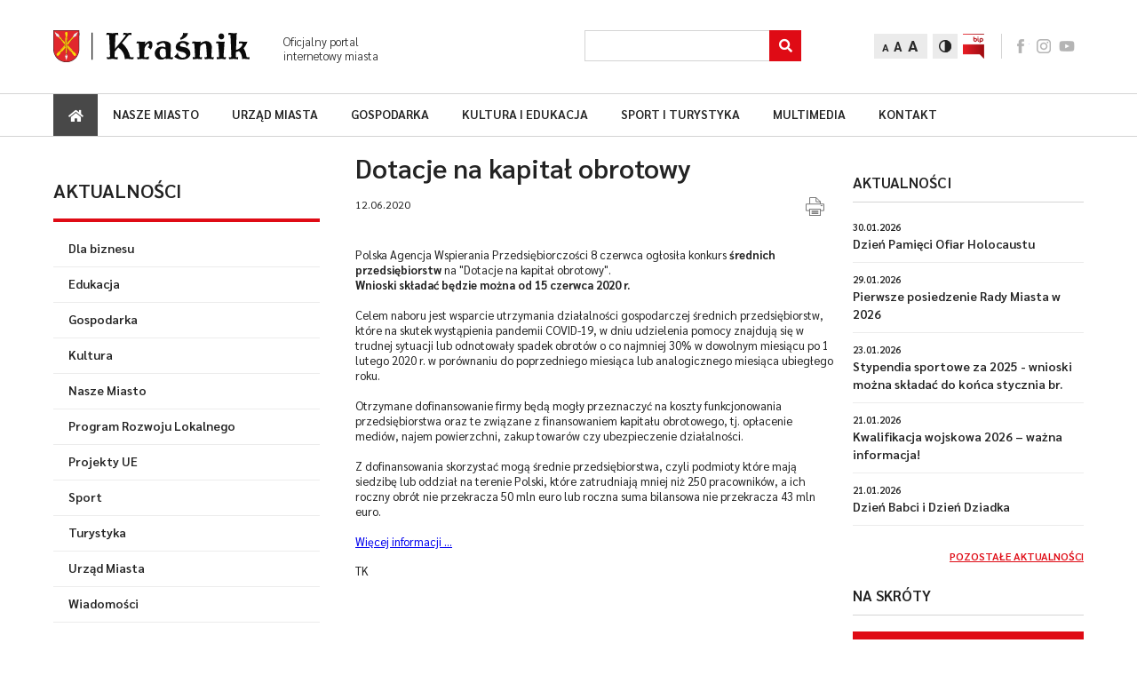

--- FILE ---
content_type: text/html; charset=UTF-8
request_url: https://www.krasnik.eu/aktualnosci/dotacje-na-kapital-obrotowy
body_size: 7720
content:
<!DOCTYPE html><html lang="pl"><head><title>Dotacje na kapitał obrotowy - Kraśnik.eu - Oficjalny portal miasta Kraśnik</title><meta http-equiv="X-UA-Compatible" content="IE=edge"><meta http-equiv="Content-Type" content="text/html; charset=utf-8"/><meta name="Description" content="Polska Agencja Wspierania Przedsiębiorczości 8 czerwca ogłosiła konkurs średnich przedsiębiorstw na &quot;Dotacje na kapitał obrotowy&quot;. Wnioski składać będzie..."/><meta name="Keywords" content="Dotacje, kapitał, obrotowy, Polska, Agencja, Wspierania, Przedsiębiorczości, czerwca, ogłosiła, konkurs"/><meta name="viewport" content="width=device-width, initial-scale=1.0"/><meta property="og:type" content="website"><meta property="og:image" content="https://www.krasnik.eu/upload/news/news-image-5ee34a84c7581_d.jpeg" /><meta property="og:image:width" content="540" /><meta property="og:image:height" content="300" /><meta property="og:title" content="Dotacje na kapitał obrotowy - Kraśnik.eu - Oficjalny portal miasta Kraśnik"/><meta property="og:description" content="Polska Agencja Wspierania Przedsiębiorczości 8 czerwca ogłosiła konkurs średnich przedsiębiorstw na &quot;Dotacje na kapitał obrotowy&quot;. Wnioski składać będzie..." /><meta property="og:url" content="https://www.krasnik.eu/aktualnosci/dotacje-na-kapital-obrotowy" /><link href="/bundles/lscore/front/css/style.css?v34" rel="stylesheet" type="text/css" media="all"/><link href="/bundles/lscore/front/css/editor.css?v34" rel="stylesheet" type="text/css" media="all"/><link href="/bundles/lscore/front/css/lightbox.min.css?v34" rel="stylesheet" type="text/css" media="all"/><link rel="icon" type="image/x-icon" href="/bundles/lscore/front/images/favicon.png?v34"/><link rel="canonical" href="https://www.krasnik.eu/aktualnosci/dotacje-na-kapital-obrotowy"><link rel="alternate" type="application/rss+xml" title="RSS Feed" href="https://www.krasnik.eu/rss" /></head><body><div id="page-wrapper"><header id="header"><div class="top"><div class="container"><div class="left"><a class="logo" href="/"><img src="/bundles/lscore/front/images/logo.svg?v34" alt="Kraśnik.eu - Oficjalny portal miasta Kraśnik"></a><div class="slogan">Oficjalny portal
internetowy miasta</div></div><div class="right"><div class="search"><form id="search-form" action="/szukaj" method="post"><label class="label_search" for="input_search">Search</label><input aria-label="Szukaj" id="input_search" name="input_search" class="input" type="text" required><div class="submit-group" title="Szukaj"><button aria-label="Szukaj" role="button" title="Szukaj" class="submit" type="submit"></button><i class="fas fa-search"></i></div></form></div><div class="font-change"><button aria-label="Zmień rozmiar tekstu" class="item small current">A</button><button aria-label="Zmień rozmiar tekstu" class="item medium">A</button><button aria-label="Zmień rozmiar tekstu" class="item big">A</button></div><button aria-label="Zmień kontrast" class="contrast" data-url="/toggle-contrast-version"><img src="/bundles/lscore/front/images/icon-contrast.png?v34" alt="contrast"></button><a href="https://umkrasnik.e-biuletyn.pl" class="bip" target="_blank" title="Biuletyn Informacji Publicznej"><img src="/bundles/lscore/front/images/icon-bip.png?v34" alt="BIP"></a><div class="socials"><a class="icon facebook" href="https://www.facebook.com/people/Miasto-Kra%C5%9Bnik/61577198590114/?_rdr" target="_blank">facebook</a><a class="icon instagram" href="https://www.instagram.com/miasto_krasnik/" target="_blank">instagram</a><a class="icon youtube" href="https://youtube.com/@miastokrasnik6107?feature=shared" target="_blank">youtube</a></div><div class="mobile-menu-btn"></div></div></div></div><div class="bottom"><div class="container"><nav class="navbar"><a href="/" class="home" aria-label="Strong główna"><i class="fas fa-home"></i><span>Strona główna</span></a><ul     class="nav navbar-nav"><li     class="has-submenu first"><a href="/nasze-miasto"    >
                    Nasze miasto
                            <button aria-label="Rozwiń podmenu" class="caret"><i class="fas fa-chevron-right"></i></button></a><ul     class="dropdown-menu"><li     class="has-submenu first"><a href="/nasze-miasto/miasto-krasnik"    >
                    O mieście
                    </a></li><li     class="has-submenu"><a href="/nasze-miasto/konsultacje-spoleczne"    >
                    Konsultacje społeczne
                    </a></li><li     class="has-submenu"><a href="/nasze-miasto/miejski-osrodek-pomocy-spolecznej"    >
                    Sprawy społeczne
                    </a></li><li     class="has-submenu"><a href="/nasze-miasto/gminny-program-rewitalizacji-miasta-krasnik-na-lata-2023-2030"    >
                    Rewitalizacja miasta
                    </a></li><li     class="has-submenu"><a href="/nasze-miasto/strategia-krasnik-2030"    >
                    Strategia Rozwoju Miasta
                    </a></li><li     class="has-submenu"><a href="/nasze-miasto/strategia-zintegrowanych-inwestycji-terytorialnych-miejskiego-obszaru-funkcjonalnego-krasnika"    >
                    Strategia ZIT MOF Kraśnika
                    </a></li><li     class="has-submenu"><a href="/nasze-miasto/krasnicki-klaster-energii"    >
                    Kraśnicki Klaster Energii
                    </a></li><li     class="has-submenu"><a href="/nasze-miasto/strategia-rozwoju-ponadlokalnego-razem-dla-rozwoju"    >
                    Strategia Rozwoju Ponadlokalnego
                    </a></li><li     class="has-submenu"><a href="/nasze-miasto/szwajcarsko-polski-program-wspolpracy"    >
                    Szwajcarsko-Polski Program Współpracy
                    </a></li><li    ><a href="/nasze-miasto/komunikacja-miejska"    >
                    Komunikacja miejska
                    </a></li><li    ><a href="/nasze-miasto/mapa-miasta"    >
                    Plan miasta
                    </a></li><li    ><a href="/nasze-miasto/zycie-krasnika"    >
                    Życie Kraśnika
                    </a></li><li    ><a href="/nasze-miasto/krasnicka-karta-mieszkanca"    >
                    Kraśnicka Karta Mieszkańca
                    </a></li><li     class="last"><a href="https://www.krasnik.eu/ua-1"    >
                    Kraśnik pomaga Ukrainie
                    </a></li></ul></li><li     class="has-submenu"><a href="/urzad-miasta"    >
                    Urząd miasta
                            <button aria-label="Rozwiń podmenu" class="caret"><i class="fas fa-chevron-right"></i></button></a><ul     class="dropdown-menu"><li     class="first"><a href="/informacja-dla-nieslyszacych"    >
                    Informacja dla niesłyszących
                    </a></li><li    ><a href="/urzad-miasta/aktualnosci/kategorie/urzad-miasta"    >
                    Aktualności
                    </a></li><li    ><a href="/urzad-miasta/rozlicz-pit"    >
                    Rozlicz PIT
                    </a></li><li    ><a href="/numery-kont-bankowych"    >
                    Numery kont bankowych
                    </a></li><li    ><a href="/ochrona-danych"    >
                    OCHRONA DANYCH
                    </a></li><li     class="has-submenu"><a href="/przejrzysty-urzad"    >
                    Przejrzysty Urząd
                    </a></li><li     class="has-submenu"><a href="/urzad-miasta/budzet-obywatelski"    >
                    Budżet Obywatelski
                    </a></li><li     class="has-submenu"><a href="/urzad-miasta/raport-o-stanie-miasta-krasnik"    >
                    Raport o stanie Miasta Kraśnik
                    </a></li><li     class="has-submenu"><a href="/urzad-miasta/o-urzedzie"    >
                    O Urzędzie
                    </a></li><li     class="has-submenu"><a href="/urzad-miasta/zadania-rady-miasta"    >
                    Rada Miasta
                    </a></li><li     class="has-submenu"><a href="/urzad-miasta/sesje-rady-miasta"    >
                    Sesje Rady Miasta
                    </a></li><li     class="has-submenu"><a href="/urzad-miasta/komisje-rady-miasta"    >
                    Komisje stałe
                    </a></li><li    ><a href="https://umkrasnik.e-biuletyn.pl/index.php?id=68"    >
                    Jak załatwić sprawę?
                    </a></li><li    ><a href="https://umkrasnik.e-biuletyn.pl"    >
                    Biuletyn Informacji Publicznej
                    </a></li><li    ><a href="https://epuap.gov.pl/wps/portal/strefa-klienta"    >
                    Elektroniczna skrzynka podawcza
                    </a></li><li    ><a href="/wybory"    >
                    Wybory
                    </a></li><li     class="has-submenu last"><a href="/urzad-miasta/wideo"    >
                    Multimedia
                    </a></li></ul></li><li     class="has-submenu"><a href="/gospodarka"    >
                    Gospodarka
                            <button aria-label="Rozwiń podmenu" class="caret"><i class="fas fa-chevron-right"></i></button></a><ul     class="dropdown-menu"><li     class="first"><a href="/gospodarka/aktualnosci/kategorie/gospodarka"    >
                    Aktualności
                    </a></li><li    ><a href="/wykazy-drog-zima-2023-2024-2"    >
                    Wykaz dróg - zima 2023/2024
                    </a></li><li     class="has-submenu"><a href="/gospodarka/inwestycje-i-projekty"    >
                    Inwestycje i projekty
                    </a></li><li    ><a href="/dla-biznesu"    >
                    Dla biznesu
                    </a></li><li     class="has-submenu"><a href="/strategia-rozwoju-elektromobilnosci"    >
                    Strategia Rozwoju Elektromobilności
                    </a></li><li     class="has-submenu"><a href="/program-rozwoju-lokalnego"    >
                    Program Rozwoju Lokalnego
                    </a></li><li     class="has-submenu"><a href="/gospodarka/miejscowy-plan-zagospodarowania-przestrzennego-miasta-krasnik"    >
                    Planowanie przestrzenne
                    </a></li><li    ><a href="/gospodarka/partycypacja-w-planowaniu-przestrzennym-ii-edycja"    >
                    Partycypacja w planowaniu przestrzennym - II edycja
                    </a></li><li    ><a href="/gospodarka/program-czyste-powietrze"    >
                    Program &quot;Czyste powietrze&quot;
                    </a></li><li     class="has-submenu"><a href="/gospodarka/referat-gospodarki-komunalnej"    >
                    Gospodarka odpadami
                    </a></li><li     class="has-submenu"><a href="/gospodarka/referat-ochrony-srodowiska"    >
                    Ochrona środowiska
                    </a></li><li    ><a href="http://kigkrasnik.org.pl/"    >
                    Kraśnicka Izba Gospodarcza
                    </a></li><li     class="has-submenu"><a href="/gospodarka/solary-fotowoltaika"    >
                    Solary/Fotowoltaika
                    </a></li><li     class="last"><a href="https://www.gov.pl/web/rozwoj-technologia/efektywnosci-energetycznej-budynkow"    >
                    Poprawa efektywności energetycznej budynków - działania edukacyjno-informacyjne
                    </a></li></ul></li><li     class="has-submenu"><a href="/kultura-i-edukacja"    >
                    Kultura i edukacja
                            <button aria-label="Rozwiń podmenu" class="caret"><i class="fas fa-chevron-right"></i></button></a><ul     class="dropdown-menu"><li     class="has-submenu first"><a href="/kultura-i-edukacja/aktualnosci"    >
                    Aktualności
                    </a></li><li     class="has-submenu"><a href="/kultura-i-edukacja/centrum-kultury-i-promocji"    >
                    Kultura
                    </a></li><li     class="has-submenu"><a href="/kultura-i-edukacja/zlobki-i-przedszkola"    >
                    Edukacja
                    </a></li><li     class="has-submenu last"><a href="/kultura-i-edukacja/galerie"    >
                    Multimedia
                    </a></li></ul></li><li     class="has-submenu"><a href="/sport-i-turystyka"    >
                    Sport i turystyka
                            <button aria-label="Rozwiń podmenu" class="caret"><i class="fas fa-chevron-right"></i></button></a><ul     class="dropdown-menu"><li     class="has-submenu first"><a href="/sport-i-turystyka/aktualnosci"    >
                    Aktualności
                    </a></li><li     class="has-submenu"><a href="/sport-i-turystyka/kluby-sportowe"    >
                    Sport w Kraśniku
                    </a></li><li     class="has-submenu"><a href="/sport-i-turystyka/miasto-krasnik"    >
                    Turystyka
                    </a></li><li     class="has-submenu last"><a href="/sport-i-turystyka/galerie"    >
                    Multimedia
                    </a></li></ul></li><li     class="has-submenu"><a href="/multimedia"    >
                    Multimedia
                            <button aria-label="Rozwiń podmenu" class="caret"><i class="fas fa-chevron-right"></i></button></a><ul     class="dropdown-menu"><li     class="has-submenu first"><a href="/multimedia/galerie"    >
                    Galeria zdjęć
                    </a></li><li     class="has-submenu"><a href="/multimedia/wideo"    >
                    Galeria wideo
                    </a></li><li     class="last"><a href="/pliki-do-pobrania-2"    >
                    Pliki do pobrania
                    </a></li></ul></li><li     class="last"><a href="/kontakt/"    >
                    Kontakt
                    </a></li></ul></nav><div class="bottom-menu"><div class="contrast" data-url="/toggle-contrast-version"><img src="/bundles/lscore/front/images/icon-contrast.png?v34" alt="contrast"></div></div></div></div></header><div id="page" class="category-page"><div class="container"><div class="leftbar"><div class="tablet"></div><div class="leftmenu"><ul class="nav navbar"><li class="has-submenu first last active"><a href="/aktualnosci"><h1 class="title">Aktualności</h1></a><ul class="dropdown-menu"><li><a href="/aktualnosci/kategoria/dla-biznesu" title="Dla biznesu">
                            Dla biznesu
                        </a></li><li><a href="/aktualnosci/kategoria/edukacja" title="Edukacja">
                            Edukacja
                        </a></li><li><a href="/aktualnosci/kategoria/gospodarka" title="Gospodarka">
                            Gospodarka
                        </a></li><li><a href="/aktualnosci/kategoria/kultura" title="Kultura">
                            Kultura
                        </a></li><li><a href="/aktualnosci/kategoria/nasze-miasto" title="Nasze Miasto">
                            Nasze Miasto
                        </a></li><li><a href="/aktualnosci/kategoria/program-rozwoju-lokalnego" title="Program Rozwoju Lokalnego">
                            Program Rozwoju Lokalnego
                        </a></li><li><a href="/aktualnosci/kategoria/projekty-ue" title="Projekty UE">
                            Projekty UE
                        </a></li><li><a href="/aktualnosci/kategoria/sport" title="Sport">
                            Sport
                        </a></li><li><a href="/aktualnosci/kategoria/turystyka" title="Turystyka">
                            Turystyka
                        </a></li><li><a href="/aktualnosci/kategoria/urzad-miasta" title="Urząd Miasta">
                            Urząd Miasta
                        </a></li><li><a href="/aktualnosci/kategoria/wiadomosci" title="Wiadomości">
                            Wiadomości
                        </a></li></ul></li></ul><a href="#" class="mobile-submenu" onclick="event.preventDefault(); openMobileSubmenu();"><span>Kategoria</span> (dotknij aby wybrać)
                            <div class="burger"></div></a></div><div class="desktop"><div class="banner-section"><a 
                        class="banner" 
                        href="/banery/22" 
                        target="_blank"
                    ><img src="/upload/banner/banner-image-5e7a25a1db63e_l.jpg?2969" alt="Pakiet kryzysowy dla przedsiębiorców"></a><a 
                        class="banner" 
                        href="/banery/24" 
                        target="_blank"
                    ><img src="/upload/banner/banner-image-5eb2cacb19e1c_l.jpg?5244" alt="Oferta terenów inwestycyjnych"></a><a 
                        class="banner" 
                        href="/banery/18" 
                        target="_blank"
                    ><img src="/upload/banner/banner-image-5e58ed1f3bbc9_l.png?3322" alt="Program Rozwoju Lokalnego"></a></div><div class="newsletter-section"><div class="title">Newsletter</div><div class="description">
        Chcesz być powiadamiany o najważniejszych informacjach z Kraśnika?
        <strong>Zapisz się do naszego newslettera.</strong></div><form name="form_subscribe_819" method="post" action="/newsletter/subscribe/819" id="form_subscribe_819" class="subscribe-form" novalidate="novalidate"><input type="hidden" name="_method" value="PUT" /><label class="hidden required" for="form_subscribe_819_email">Adres e-mail:</label><input type="text" id="form_subscribe_819_email" name="form_subscribe_819[email]" required="required" maxlength="255" placeholder="Wpisz swój adres e-mail" class="input" /><button type="submit" id="form_subscribe_819_submit" name="form_subscribe_819[submit]" class="btn btn-send">Wyślij</button><div class="response"></div><label class="checkbox" for="form_subscribe_819_accept" tabindex="0"><input type="checkbox" id="form_subscribe_819_accept" name="form_subscribe_819[accept]" required="required" value="1" /><span class="checkmark"><img class="checked" src="/bundles/lscore/front/images/checkbox.svg?v34" alt="checked"></span><span class="text"><span>
	Wyrażam zgodę na na przetwarzanie danych osobowych zgodnie z <a href="/polityka-prywatnosci">Polityką Prywatności</a>.</span></span></label><input type="hidden" id="form_subscribe_819__token" name="form_subscribe_819[_token]" value="ypO9n9oO82l3SjFdmwbsdv9N_wNNBmAw4WtsYed5q5I" /></form></div><a href="/katalog-firm" class="catalog-section"><img class="catalog-image" src="/bundles/lscore/front/images/catalog.png?v34" alt="Zdjęcie - Katalog firm i instytucji"><span class="catalog-title">Kraśnicki katalog firm i instytucji</span></a></div></div><div class="rightbar"><div class="desktop"></div><div class="bigbar"><div class="news-details"><h1 class="title">Dotacje na kapitał obrotowy</h1><div class="date">
                12.06.2020
                    <a href="#" onclick="event.preventDefault(); printPage();"><img class="print-icon" src="/bundles/lscore/front/images/icon-print.svg?v34" alt="Print" title="Drukuj stronę"></a></div><div class="content editor">
                Polska Agencja Wspierania Przedsiębiorczości 8 czerwca ogłosiła konkurs <strong>średnich przedsiębiorstw</strong> na &quot;Dotacje na kapitał obrotowy&quot;.<br /><strong>Wnioski składać będzie można od 15 czerwca 2020 r.</strong><br /><br />
Celem naboru jest wsparcie utrzymania działalności gospodarczej średnich przedsiębiorstw, kt&oacute;re na skutek wystąpienia pandemii COVID-19, w dniu udzielenia pomocy znajdują się w trudnej sytuacji lub odnotowały spadek obrot&oacute;w o co najmniej 30% w dowolnym miesiącu po 1 lutego 2020 r. w por&oacute;wnaniu do poprzedniego miesiąca lub analogicznego miesiąca ubiegłego roku.<br /><br />
Otrzymane dofinansowanie firmy będą mogły przeznaczyć na koszty funkcjonowania przedsiębiorstwa oraz te związane z finansowaniem kapitału obrotowego, tj. opłacenie medi&oacute;w, najem powierzchni, zakup towar&oacute;w czy ubezpieczenie działalności.<br /><br />
Z dofinansowania skorzystać mogą średnie przedsiębiorstwa, czyli podmioty kt&oacute;re mają siedzibę lub oddział na terenie Polski, kt&oacute;re zatrudniają mniej niż 250 pracownik&oacute;w, a ich roczny obr&oacute;t nie przekracza 50 mln euro lub roczna suma bilansowa nie przekracza 43 mln euro.<br /><br /><a href="https://www.parp.gov.pl/component/grants/grants/dotacja-na-kapital-obrotowy#opis">Więcej informacji ...</a><br /></div><div class="author">TK</div><div class="addthis_inline_share_toolbox"></div></div></div><div class="smallbar"><div class="other-news-container"><h2 class="title">Aktualności</h2><a href="/aktualnosci/dzien-pamieci-ofiar-holocaustu" class="item"><div class="date">30.01.2026</div><div class="item-title">Dzień Pamięci Ofiar Holocaustu</div></a><a href="/aktualnosci/pierwsze-posiedzenie-rady-miasta-w-2026" class="item"><div class="date">29.01.2026</div><div class="item-title">Pierwsze posiedzenie Rady Miasta w 2026</div></a><a href="/aktualnosci/stypendia-sportowe-za-2025-wnioski-mozna-skladac-do-konca-stycznia-br" class="item"><div class="date">23.01.2026</div><div class="item-title">Stypendia sportowe za 2025 - wnioski można składać do końca stycznia br.</div></a><a href="/aktualnosci/kwalifikacja-wojskowa-2026-wazna-informacja" class="item"><div class="date">21.01.2026</div><div class="item-title">Kwalifikacja wojskowa 2026 – ważna informacja!</div></a><a href="/aktualnosci/dzien-babci-i-dzien-dziadka" class="item"><div class="date">21.01.2026</div><div class="item-title">Dzień Babci i Dzień Dziadka</div></a><a href="/aktualnosci" class="other-news">Pozostałe aktualności</a></div><div class="tablet left"><div class="newsletter-section"><div class="title">Newsletter</div><div class="description">
        Chcesz być powiadamiany o najważniejszych informacjach z Kraśnika?
        <strong>Zapisz się do naszego newslettera.</strong></div><form name="form_subscribe_867" method="post" action="/newsletter/subscribe/867" id="form_subscribe_867" class="subscribe-form" novalidate="novalidate"><input type="hidden" name="_method" value="PUT" /><label class="hidden required" for="form_subscribe_867_email">Adres e-mail:</label><input type="text" id="form_subscribe_867_email" name="form_subscribe_867[email]" required="required" maxlength="255" placeholder="Wpisz swój adres e-mail" class="input" /><button type="submit" id="form_subscribe_867_submit" name="form_subscribe_867[submit]" class="btn btn-send">Wyślij</button><div class="response"></div><label class="checkbox" for="form_subscribe_867_accept" tabindex="0"><input type="checkbox" id="form_subscribe_867_accept" name="form_subscribe_867[accept]" required="required" value="1" /><span class="checkmark"><img class="checked" src="/bundles/lscore/front/images/checkbox.svg?v34" alt="checked"></span><span class="text"><span>
	Wyrażam zgodę na na przetwarzanie danych osobowych zgodnie z <a href="/polityka-prywatnosci">Polityką Prywatności</a>.</span></span></label><input type="hidden" id="form_subscribe_867__token" name="form_subscribe_867[_token]" value="rZxKJpUfF7YlvpGoie6e8g1O9w7JPezEFhzi5Q0PvfQ" /></form></div><a href="/katalog-firm" class="catalog-section"><img class="catalog-image" src="/bundles/lscore/front/images/catalog.png?v34" alt="Zdjęcie - Katalog firm i instytucji"><span class="catalog-title">Kraśnicki katalog firm i instytucji</span></a></div><div class="right"><div class="shortcuts-section"><h2 class="title">Na skróty</h2><a href="https://www.krasnik.eu/poradnik-bezpieczenstwa" class="item highlighted" ><div class="center"><div class="image-wrap"><div class="center"><img src="/upload/shortcuts/shortcuts-image-68c951d994b4a_l.jpg" alt="Ikonka - PORADNIK BEZPIECZEŃSTWA"></div></div><span class="item-title">PORADNIK BEZPIECZEŃSTWA</span></div></a><a href="https://www.krasnik.eu/zostaw-1-5-w-krasniku" class="item highlighted"  target="_blank"><div class="center"><div class="image-wrap"><div class="center"><img src="/upload/shortcuts/shortcuts-image-679a316b50874_l.jpg" alt="Ikonka - Zostaw 1,5% w Kraśniku"></div></div><span class="item-title">Zostaw 1,5% w Kraśniku</span></div></a><a href="https://www.krasnik.eu/informacja-dla-nieslyszacych" class="item highlighted"  target="_blank"><div class="center"><div class="image-wrap"><div class="center"><img src="/upload/shortcuts/shortcuts-image-608a9c4390896_l.png" alt="Ikonka - Informacja dla niesłyszących"></div></div><span class="item-title">Informacja dla niesłyszących</span></div></a><a href="https://www.krasnik.eu/nasze-miasto/krasnicka-karta-mieszkanca" class="item highlighted"  target="_blank"><div class="center"><div class="image-wrap"><div class="center"><img src="/upload/shortcuts/shortcuts-image-6572e2629b5b5_l.png" alt="Ikonka - Kraśnicka Karta Mieszkańca"></div></div><span class="item-title">Kraśnicka Karta Mieszkańca</span></div></a><a href="https://www.krasnik.eu/numery-kont-bankowych" class="item highlighted"  target="_blank"><div class="center"><div class="image-wrap"><div class="center"><img src="/upload/shortcuts/shortcuts-image-5fa27530d3ac3_l.png" alt="Ikonka - Numery kont bankowych"></div></div><span class="item-title">Numery kont bankowych</span></div></a><a href="http://investin.krasnik.eu" class="item highlighted"  target="_blank"><div class="center"><div class="image-wrap"><div class="center"><img src="/upload/shortcuts/shortcuts-image-5eb2b79c7f5c9.svg" alt="Ikonka - Oferta terenów inwestycyjnych"></div></div><span class="item-title">Oferta terenów inwestycyjnych</span></div></a><a href="/program-rozwoju-lokalnego" class="item highlighted" ><div class="center"><div class="image-wrap"><div class="center"><img src="/upload/shortcuts/shortcuts-image-5e57a0df42861_l.png" alt="Ikonka - Program Rozwoju Lokalnego"></div></div><span class="item-title">Program Rozwoju Lokalnego</span></div></a><a href="https://www.krasnik.eu/aktualnosci/mpk-w-krasniku-darmowe-przejazdy-dla-dzieci-mlodziezy-i-seniorow-od-1-lutego-br" class="item highlighted"  target="_blank"><div class="center"><div class="image-wrap"><div class="center"><img src="/upload/shortcuts/shortcuts-image-60a2239095018_l.png" alt="Ikonka - Bezpłatna komunikacja miejska"></div></div><span class="item-title">Bezpłatna komunikacja miejska</span></div></a><a href="https://www.krasnik.eu/dla-mieszkancow/zlota-raczka-dla-seniora-70" class="item highlighted"  target="_blank"><div class="center"><div class="image-wrap"><div class="center"><img src="/upload/shortcuts/shortcuts-image-60a223b287689_l.png" alt="Ikonka - Złota rączka dla Seniora 70+"></div></div><span class="item-title">Złota rączka dla Seniora 70+</span></div></a><a href="https://www.krasnik.eu/nasze-miasto/z-historii-krasnika" class="item highlighted"  target="_blank"><div class="center"><div class="image-wrap"><div class="center"><img src="/upload/shortcuts/shortcuts-image-60a223dea7413_l.png" alt="Ikonka - Z historii Kraśnika"></div></div><span class="item-title">Z historii Kraśnika</span></div></a><a href="https://www.krasnik.eu/nasze-miasto/szwajcarsko-polski-program-wspolpracy" class="item"  target="_blank"><div class="center"><div class="image-wrap"><div class="center"><img src="/upload/shortcuts/shortcuts-image-68f60b6cd3e70_l.png" alt="Ikonka - Kraśnik - Bezpieczne Miasto Nowej Generacji"></div></div><span class="item-title">Kraśnik - Bezpieczne Miasto Nowej Generacji</span></div></a><a href="https://www.krasnik.eu/projekty-dofinansowane-przez-unie-europejska-w-ramach-felu-2021-2027" class="item"  target="_blank"><div class="center"><div class="image-wrap"><div class="center"><img src="/upload/shortcuts/shortcuts-image-66deac177ca41_l.png" alt="Ikonka - Dofinansowane przez Unię Europejską"></div></div><span class="item-title">Dofinansowane przez Unię Europejską</span></div></a><a href="https://www.krasnik.eu/gospodarka/Dofinansowano-z-budzetu-panstwa" class="item"  target="_blank"><div class="center"><div class="image-wrap"><div class="center"><img src="/upload/shortcuts/shortcuts-image-682b01bdc2457_l.png" alt="Ikonka - Dofinansowano z budżetu Państwa"></div></div><span class="item-title">Dofinansowano z budżetu Państwa</span></div></a><a href="https://www.krasnik.eu/ostrzezenia-dla-mieszkancow" class="item"  target="_blank"><div class="center"><div class="image-wrap"><div class="center"><img src="/upload/shortcuts/shortcuts-image-5c990f2cbf67a.svg" alt="Ikonka - Ostrzeżenia dla mieszkańców"></div></div><span class="item-title">Ostrzeżenia dla mieszkańców</span></div></a><a href="https://www.krasnik.eu/powszechna-samoobrona" class="item"  target="_blank"><div class="center"><div class="image-wrap"><div class="center"><img src="/upload/shortcuts/shortcuts-image-60a36bbfcfca1_l.png" alt="Ikonka - Powszechna samoobrona"></div></div><span class="item-title">Powszechna samoobrona</span></div></a><a href="https://www.krasnik.eu/aktualnosci/nowe-zasady-miejskiego-programu-obiad-w-szkole" class="item"  target="_blank"><div class="center"><div class="image-wrap"><div class="center"><img src="/upload/shortcuts/shortcuts-image-60a22421c2422_l.png" alt="Ikonka - Program &quot;Obiad w szkole&quot;"></div></div><span class="item-title">Program &quot;Obiad w szkole&quot;</span></div></a><a href="https://umkrasnik.e-biuletyn.pl/index.php?id=159" class="item"  target="_blank"><div class="center"><div class="image-wrap"><div class="center"><img src="/upload/shortcuts/shortcuts-image-5c8bdffbc6df7.svg" alt="Ikonka - Ważne telefony"></div></div><span class="item-title">Ważne telefony</span></div></a><a href="https://www.krasnik.eu/gospodarka/inwestycje-i-projekty" class="item" ><div class="center"><div class="image-wrap"><div class="center"><img src="/upload/shortcuts/shortcuts-image-5e5378732dbcf_l.png" alt="Ikonka - Inwestycje i projekty"></div></div><span class="item-title">Inwestycje i projekty</span></div></a><a href="https://www.krasnik.eu/urzad-miasta/budzet-obywatelski" class="item"  target="_blank"><div class="center"><div class="image-wrap"><div class="center"><img src="/upload/shortcuts/shortcuts-image-5e6f803ed1f20.svg" alt="Ikonka - Budżet Obywatelski"></div></div><span class="item-title">Budżet Obywatelski</span></div></a><a href="http://www.krasnik.eu/gospodarka/solary-fotowoltaika" class="item"  target="_blank"><div class="center"><div class="image-wrap"><div class="center"><img src="/upload/shortcuts/shortcuts-image-5e4fca21a7703_l.png" alt="Ikonka - Solary/Fotowoltaika"></div></div><span class="item-title">Solary/Fotowoltaika</span></div></a><a href="http://rozkladjazdy.mpk-krasnik.pl/" class="item"  target="_blank"><div class="center"><div class="image-wrap"><div class="center"><img src="/upload/shortcuts/shortcuts-image-5c8bdf089239b.svg" alt="Ikonka - Rozkład jazdy MPK"></div></div><span class="item-title">Rozkład jazdy MPK</span></div></a><a href="http://cloud.inter1.pl/krasnik/" class="item"  target="_blank"><div class="center"><div class="image-wrap"><div class="center"><img src="/upload/shortcuts/shortcuts-image-5ca3b61a7c6d3.svg" alt="Ikonka - Analizator powietrza"></div></div><span class="item-title">Analizator powietrza</span></div></a><a href="http://eobywatel.krasnik.eu/" class="item"  target="_blank"><div class="center"><div class="image-wrap"><div class="center"><img src="/upload/shortcuts/shortcuts-image-6151c6de3cdb5_l.png" alt="Ikonka - Portal e-Obywatel"></div></div><span class="item-title">Portal e-Obywatel</span></div></a></div><div class="mobile"><div class="newsletter-section"><div class="title">Newsletter</div><div class="description">
        Chcesz być powiadamiany o najważniejszych informacjach z Kraśnika?
        <strong>Zapisz się do naszego newslettera.</strong></div><form name="form_subscribe_579" method="post" action="/newsletter/subscribe/579" id="form_subscribe_579" class="subscribe-form" novalidate="novalidate"><input type="hidden" name="_method" value="PUT" /><label class="hidden required" for="form_subscribe_579_email">Adres e-mail:</label><input type="text" id="form_subscribe_579_email" name="form_subscribe_579[email]" required="required" maxlength="255" placeholder="Wpisz swój adres e-mail" class="input" /><button type="submit" id="form_subscribe_579_submit" name="form_subscribe_579[submit]" class="btn btn-send">Wyślij</button><div class="response"></div><label class="checkbox" for="form_subscribe_579_accept" tabindex="0"><input type="checkbox" id="form_subscribe_579_accept" name="form_subscribe_579[accept]" required="required" value="1" /><span class="checkmark"><img class="checked" src="/bundles/lscore/front/images/checkbox.svg?v34" alt="checked"></span><span class="text"><span>
	Wyrażam zgodę na na przetwarzanie danych osobowych zgodnie z <a href="/polityka-prywatnosci">Polityką Prywatności</a>.</span></span></label><input type="hidden" id="form_subscribe_579__token" name="form_subscribe_579[_token]" value="XFX8QxeUxuv-FUxFZFcKCSDifdWTW3Pg2sv4L7e0rLE" /></form></div><a href="/katalog-firm" class="catalog-section"><img class="catalog-image" src="/bundles/lscore/front/images/catalog.png?v34" alt="Zdjęcie - Katalog firm i instytucji"><span class="catalog-title">Kraśnicki katalog firm i instytucji</span></a><div class="banner-section"><a 
                        class="banner" 
                        href="/banery/22" 
                        target="_blank"
                    ><img src="/upload/banner/banner-image-5e7a25a1db63e_l.jpg?6842" alt="Pakiet kryzysowy dla przedsiębiorców"></a><a 
                        class="banner" 
                        href="/banery/24" 
                        target="_blank"
                    ><img src="/upload/banner/banner-image-5eb2cacb19e1c_l.jpg?4919" alt="Oferta terenów inwestycyjnych"></a><a 
                        class="banner" 
                        href="/banery/18" 
                        target="_blank"
                    ><img src="/upload/banner/banner-image-5e58ed1f3bbc9_l.png?7242" alt="Program Rozwoju Lokalnego"></a></div></div><div class="banner-section"><a 
                        class="banner" 
                        href="/banery/1" 
                        target="_blank"
                    ><img src="/upload/banner/banner-image-5cece1b0a34c3_l.jpg?3085" alt="Życie Kraśnika"></a></div><div class="tablet right"><div class="banner-section"><a 
                        class="banner" 
                        href="/banery/22" 
                        target="_blank"
                    ><img src="/upload/banner/banner-image-5e7a25a1db63e_l.jpg?5918" alt="Pakiet kryzysowy dla przedsiębiorców"></a><a 
                        class="banner" 
                        href="/banery/24" 
                        target="_blank"
                    ><img src="/upload/banner/banner-image-5eb2cacb19e1c_l.jpg?6300" alt="Oferta terenów inwestycyjnych"></a><a 
                        class="banner" 
                        href="/banery/18" 
                        target="_blank"
                    ><img src="/upload/banner/banner-image-5e58ed1f3bbc9_l.png?864" alt="Program Rozwoju Lokalnego"></a></div></div></div></div></div></div></div><footer id="footer"><div class="container"><div class="socials"><a class="icon facebook" href="https://www.facebook.com/people/Miasto-Kra%C5%9Bnik/61577198590114/?_rdr" target="_blank">facebook</a><a class="icon instagram" href="https://www.instagram.com/miasto_krasnik/" target="_blank">instagram</a><a class="icon youtube" href="https://youtube.com/@miastokrasnik6107?feature=shared" target="_blank">youtube</a></div><ul     class="nav navbar-nav"><li     class="has-submenu first"><a href="/nasze-miasto"    >
                    Nasze miasto
                            <button aria-label="Rozwiń podmenu" class="caret"><i class="fas fa-chevron-right"></i></button></a><ul     class="dropdown-menu"><li     class="first"><a href="/nasze-miasto/miasto-krasnik"    >
                    O mieście
                    </a></li><li    ><a href="/nasze-miasto/przebudowa-ul-gmeinera"    >
                    Projekty UE
                    </a></li><li    ><a href="/nasze-miasto/miejski-osrodek-pomocy-spolecznej"    >
                    Sprawy społeczne
                    </a></li><li    ><a href="/nasze-miasto/lokalny-program-rewitalizacji-miasta-krasnik-na-lata-2017-2023"    >
                    Rewitalizacja miasta
                    </a></li><li    ><a href="/katalog-firm"    >
                    Katalog firm i instytucji
                    </a></li><li    ><a href="/nasze-miasto/komunikacja-miejska"    >
                    Komunikacja miejska
                    </a></li><li    ><a href="/nasze-miasto/mapa-miasta"    >
                    Plan miasta
                    </a></li><li     class="last"><a href="/nasze-miasto/hotspot"    >
                    Hotspot
                    </a></li></ul></li><li     class="has-submenu"><a href="/urzad-miasta"    >
                    Urząd miasta
                            <button aria-label="Rozwiń podmenu" class="caret"><i class="fas fa-chevron-right"></i></button></a><ul     class="dropdown-menu"><li     class="first"><a href="/urzad-miasta/aktualnosci"    >
                    Wiadomości
                    </a></li><li    ><a href="/urzad-miasta/budzet-obywatelski-2019-poradnik-i-uchwala"    >
                    Budżet Obywatelski 2019
                    </a></li><li    ><a href="/urzad-miasta/o-urzedzie"    >
                    O Urzędzie
                    </a></li><li    ><a href="/urzad-miasta/zadania-rady-miasta"    >
                    Rada Miasta
                    </a></li><li    ><a href="/urzad-miasta/sesje-rady-miasta"    >
                    Sesje Rady Miasta
                    </a></li><li    ><a href="/urzad-miasta/komisje-rady-miasta"    >
                    Komisje stałe
                    </a></li><li    ><a href="https://umkrasnik.e-biuletyn.pl/index.php?id=68"    >
                    Jak załatwić sprawę?
                    </a></li><li    ><a href="https://umkrasnik.e-biuletyn.pl"    >
                    Biuletyn Informacji Publicznej
                    </a></li><li    ><a href="https://epuap.gov.pl/wps/portal/strefa-klienta"    >
                    Elektroniczna skrzynka podawcza
                    </a></li><li     class="last"><a href="/urzad-miasta/wideo"    >
                    Multimedia
                    </a></li></ul></li><li     class="has-submenu"><a href="#"    >
                    Gospodarka
                            <button aria-label="Rozwiń podmenu" class="caret"><i class="fas fa-chevron-right"></i></button></a><ul     class="dropdown-menu"><li     class="first"><a href="/gospodarka/aktualnosci"    >
                    Aktualności
                    </a></li><li    ><a href="/dla-biznesu"    >
                    Dla biznesu
                    </a></li><li    ><a href="/gospodarka/miejscowy-plan-zagospodarowania-przestrzennego-miasta-krasnik"    >
                    Planowanie przestrzenne
                    </a></li><li    ><a href="/gospodarka/referat-inwestycji"    >
                    Inwestycje
                    </a></li><li    ><a href="/gospodarka/strefa-inwestycji-krasnik"    >
                    Strefa inwestycji
                    </a></li><li    ><a href="/gospodarka/referat-gospodarki-komunalnej"    >
                    Gospodarka odpadami
                    </a></li><li    ><a href="/gospodarka/referat-ochrony-srodowiska"    >
                    Ochrona środowiska
                    </a></li><li     class="last"><a href="http://kigkrasnik.org.pl/"    >
                    Kraśnicka Izba Gospodarcza
                    </a></li></ul></li><li     class="has-submenu"><a href="/kultura-i-edukacja"    >
                    Kultura i edukacja
                            <button aria-label="Rozwiń podmenu" class="caret"><i class="fas fa-chevron-right"></i></button></a><ul     class="dropdown-menu"><li     class="first"><a href="/kultura-i-edukacja/aktualnosci"    >
                    Aktualności
                    </a></li><li    ><a href="/kultura-i-edukacja/centrum-kultury-i-promocji"    >
                    Kultura
                    </a></li><li    ><a href="/kultura-i-edukacja/zlobki-i-przedszkola"    >
                    Edukacja
                    </a></li><li     class="last"><a href="/kultura-i-edukacja/galerie"    >
                    Multimedia
                    </a></li></ul></li><li     class="has-submenu"><a href="/sport-i-turystyka"    >
                    Sport i turystyka
                            <button aria-label="Rozwiń podmenu" class="caret"><i class="fas fa-chevron-right"></i></button></a><ul     class="dropdown-menu"><li     class="first"><a href="/sport-i-turystyka/aktualnosci"    >
                    Aktualności
                    </a></li><li    ><a href="/sport-i-turystyka/kluby-sportowe"    >
                    Sport w Kraśniku
                    </a></li><li    ><a href="/sport-i-turystyka/miasto-krasnik"    >
                    Turystyka
                    </a></li><li    ><a href="/sport-i-turystyka/zabytki"    >
                    Niezbędnik turysty
                    </a></li><li    ><a href="/sport-i-turystyka/o-zalewie-krasnickim"    >
                    Zalew Kraśnicki
                    </a></li><li     class="last"><a href="/sport-i-turystyka/galerie"    >
                    Multimedia
                    </a></li></ul></li><li    ><a href="https://umkrasnik.e-biuletyn.pl"    >
                    Biuletyn Informacji Publicznej
                    </a></li><li    ><a href="/kontakt/"    >
                    Kontakt
                    </a></li><li    ><a href="/mapa-serwisu"    >
                    Mapa serwisu
                    </a></li><li    ><a href="/polityka-prywatnosci"    >
                    Polityka prywatności
                    </a></li><li    ><a href="/deklaracja-dostepnosci"    >
                    Deklaracja dostępności
                    </a></li><li     class="last"><a href="http://archiwum.krasnik.eu/"    >
                    Strona archiwalna
                    </a></li></ul><div class="copyrights"><div class="left">© 2019 Urząd Miasta Kraśnik</div><div class="right">Projekt i realizacja: <a target="_blank" href="http://www.lemonadestudio.pl/" title="Lemonade Studio - Serwisy internetowe">Lemonade Studio</a></div></div></div></footer></div><link href="https://fonts.googleapis.com/css?family=Sarabun:300,400,400i,600,700,700i&amp;subset=latin-ext" rel="stylesheet"><link href="/bundles/lscore/front/css/fontawesome.min.css?v34" rel="stylesheet" type="text/css" media="all"/><link href="/bundles/lscore/front/css/qtip.min.css?v34" rel="stylesheet" type="text/css" media="all"/><script>
        var labelFieldRequired = "Wypełnij pole.";
        var labelEnterValdEmail = "Podaj poprawny email.";
        var labelCheckField = "Zaznacz pole";
    </script><script src="/bundles/lscore/common/jquery-1.12.3.min.js?v34"></script><script src="/bundles/lscore/front/js/qtip.min.js?v34"></script><script src="/bundles/lscore/front/js/main.min.js?v34"></script><script src="//s7.addthis.com/js/300/addthis_widget.js#pubid=ra-5cd3f93f7bab9219"></script><script src="/bundles/lscore/front/js/lightbox.min.js?v34"></script><script>
        lightbox.option({
            'disableScrolling': true,
            'albumLabel': "Zdjęcie %1 z %2",            'alwaysShowNavOnTouchDevices': true
        });
    </script><!-- Global site tag (gtag.js) - Google Analytics --><script async src="https://www.googletagmanager.com/gtag/js?id=UA-31095387-19"></script><script>
  window.dataLayer = window.dataLayer || [];
  function gtag(){dataLayer.push(arguments);}
  gtag('js', new Date());

  gtag('config', 'UA-31095387-19');
</script></body></html>

--- FILE ---
content_type: text/css
request_url: https://www.krasnik.eu/bundles/lscore/front/css/lightbox.min.css?v34
body_size: 944
content:
html.lb-disable-scrolling{overflow:hidden}.lightboxOverlay{position:absolute;top:0;left:0;z-index:9999;background-color:#000;opacity:.8;display:none}.lightbox{position:absolute;left:0;width:100%;z-index:10000;text-align:center;line-height:0;font-weight:400}.lightbox .lb-image{display:block;height:auto;max-width:inherit;max-height:none;cursor:zoom-in;border-radius:3px;border:4px solid #fff}.lightbox a img{border:none}.lb-outerContainer{position:relative;width:250px;height:250px;margin:0 auto;border-radius:4px;background-color:#fff}.lb-outerContainer:after{content:"";display:table;clear:both}.lb-loader{position:absolute;top:43%;left:0;height:25%;width:100%;text-align:center;line-height:0}.lb-cancel{position:initial!important;display:block;width:32px;height:32px;margin:0 auto;background:url(../images/loading.gif) no-repeat}.lb-nav{position:absolute;top:0;left:0;height:100%;width:100%;z-index:-1}.lb-container>.nav{left:0}.lb-container a{position:absolute;top:calc(50% - 25px);outline:0;background-image:url([data-uri])}.lb-next,.lb-prev{height:50px;cursor:pointer;display:block}.lb-container a.lb-prev{width:50px;left:0;float:left;background:url(../images/prev.png) left 48% no-repeat;opacity:1;-webkit-transition:opacity .6s;-moz-transition:opacity .6s;-o-transition:opacity .6s;transition:opacity .6s}.lb-container a.lb-prev:hover{opacity:1}.lb-container a.lb-next{width:50px;right:0;float:right;background:url(../images/next.png) right 48% no-repeat;opacity:1;-webkit-transition:opacity .6s;-moz-transition:opacity .6s;-o-transition:opacity .6s;transition:opacity .6s}.lb-container a.lb-next:hover{opacity:1}.lb-dataContainer{margin:0 auto;padding-top:5px;width:100%;border-bottom-left-radius:4px;border-bottom-right-radius:4px}.lb-dataContainer:after{content:"";display:table;clear:both}.lb-data{padding:0 4px;color:#ccc}.lb-data .lb-details{width:85%;float:left;text-align:left;line-height:1.1em}.lb-data .lb-caption{font-size:13px;font-weight:700;line-height:1em}.lb-data .lb-caption a{color:#4ae}.lb-data .lb-number{display:block;clear:left;padding-bottom:1em;font-size:12px;color:#999}.lb-data .lb-close{display:block;float:right;width:30px;height:30px;background:url(../images/close.png) top right no-repeat;text-align:right;outline:0;opacity:.7;-webkit-transition:opacity .2s;-moz-transition:opacity .2s;-o-transition:opacity .2s;transition:opacity .2s}.lb-data .lb-close:hover{cursor:pointer;opacity:1}.lightbox.lightbox-my-zoom{position:fixed;top:0!important;left:0!important;right:0;bottom:0;overflow:auto}.lightbox.lightbox-my-zoom .lb-outerContainer{width:100%!important;height:100%!important;border:none;border-radius:0;background-color:inherit}.lightbox.lightbox-my-zoom .lb-outerContainer .lb-container{width:100%;height:100%;position:relative}.lightbox.lightbox-my-zoom .lb-outerContainer .lb-container img{width:100%!important;height:auto!important;position:relative;border:none;left:0;top:0;cursor:zoom-out}.lightbox.lightbox-my-zoom .lb-dataContainer,.lightbox.lightbox-my-zoom .lb-outerContainer .lb-container .lb-loader,.lightbox.lightbox-my-zoom .lb-outerContainer .lb-container .lb-nav,.lightbox.lightbox-my-zoom .lb-outerContainer .lb-container .lb-next,.lightbox.lightbox-my-zoom .lb-outerContainer .lb-container .lb-prev{display:none!important}

--- FILE ---
content_type: application/javascript
request_url: https://www.krasnik.eu/bundles/lscore/front/js/main.min.js?v34
body_size: 4732
content:
var last,pathname=location.pathname.toLowerCase(),pathnameSplit=pathname.split("/"),firstSlug=null;$.each(pathnameSplit,function(e,t){if(0<t.length&&"app_dev.php"!==t)return firstSlug=t,!1}),$(".nav li a").each(function(){var e=this,t=$(e).attr("href").toLowerCase(),a=t.split("/"),i=null;$.each(a,function(e,t){if(0<t.length&&"app_dev.php"!==t)return i=t,!1}),-1<pathname.indexOf(t)&&$(e).parent().addClass("active"),i!==firstSlug&&$(e).parent().removeClass("active")}),0<$(".mobile-submenu").length&&(last=$(".leftmenu .dropdown-menu li.active").last().find("a").first().text(),0<$.trim(last).length&&$(".mobile-submenu span").text($.trim(last))),$(".nav li.active").each(function(){$(this).parent().parent().hasClass("active")||$(this).parent().parent().addClass("active")}),$(".leftbar .leftmenu .nav li .dropdown-menu li a").on("click",function(){var e,t;"#"===$(this).attr("href")&&(event.preventDefault(),e=$(this).find(".caret"),t=e.parent().parent().find(".dropdown-menu").first(),e.hasClass("active")?(e.removeClass("active"),e.addClass("inactive")):(e.removeClass("inactive"),e.addClass("active")),t.slideToggle(400,function(){t.is(":visible")?(e.removeClass("inactive"),e.addClass("active")):(e.removeClass("active"),e.addClass("inactive"))}))});var mainSlider,currentFontSize="small",mediumSize=1,bigSize=2;function changeFont(i,e){$("#header .font-change .current").removeClass("current"),$(e).addClass("current"),$("*").each(function(e,t){var a=$(t).css("font-size");0<(a=parseInt(a))&&"small"!==i?("medium"===i&&"small"===currentFontSize&&(a+=mediumSize),"medium"===i&&"big"===currentFontSize&&(a-=mediumSize),"big"===i&&"small"===currentFontSize&&(a+=bigSize),"big"===i&&"medium"===currentFontSize&&(a+=bigSize-mediumSize),$(t).css("font-size",a+"px")):$(t).css("font-size","")}),currentFontSize=i}function reloadMainSliderBX(e){localStorage.cache=e}$("#header .right .font-change .small").click(function(){changeFont("small",this)}),$("#header .right .font-change .medium").click(function(){changeFont("medium",this)}),$("#header .right .font-change .big").click(function(){changeFont("big",this)}),$("#header .right .contrast").click(function(){toggleContrast($(this).attr("data-url"))}),$("#header .bottom .bottom-menu .contrast").click(function(){toggleContrast($(this).attr("data-url"))}),0<$(".main-slider").length&&(mainSlider=$(".main-slider").bxSlider({mode:"fade",auto:!0,pager:!0,controls:!1,onSliderResize:reloadMainSliderBX,onSliderLoad:function(){$(".main-slider .bx-clone").attr("tabindex","-1"),$(".main-slider .slide").eq(1).addClass("current"),$(".main-slider .slide").not(".current").attr("tabindex","-1"),$(".main-slider .current").attr("tabindex","0"),$(".main-slider").css("visibility","visible")},onSlideBefore:function(){$(".main-slider .slide").removeClass("current"),current=mainSlider.getCurrentSlide(),$(".main-slider .slide").not(".current").attr("tabindex","-1"),$(".main-slider .slide.current").attr("tabindex","0"),$(".main-slider .slide:not(.bx-clone)").eq(current).addClass("current")},onSlideAfter:function(){$(".main-slider .slide").not(".current").attr("tabindex","-1"),$(".main-slider .slide.current").attr("tabindex","0")}}));var loadSectionEventsAjax=null;function loadSectionEvents(e,t){$(t).hasClass("current")||(null!==loadSectionEventsAjax&&loadSectionEventsAjax.abort(),loadSectionEventsAjax=$.ajax({url:e,success:function(e){$(t).siblings().removeClass("current"),$(t).addClass("current"),loadSectionEventsAjax=null,$(".event-section .event-list").html(e.html)}}))}function sendNewsletterForm(t,e,a){$('div[id^="qtip-"]').each(function(){_qtip2=$(this).data("qtip"),void 0!==_qtip2&&_qtip2.destroy(!0)});var i=!0,n={email:$(t).find("[id$='_email']").val(),accept:$(t).find("[id$='_accept']").is(":checked")};return 0===n.email.length?(i=!1,showError($(t).find("[id$='_email']"),labelFieldRequired)):0!==n.email.length&&(checkEmail(n.email)||(i=!1,showError($(t).find("[id$='_email']"),labelEnterValdEmail))),!1===n.accept&&(i=!1,showError($(t).find(".checkmark"),labelCheckField,0)),i&&$.ajax({type:"post",url:e,data:a}).done(function(e){!1===e.error?($(t).find("[id$='_email']").val(""),$(t).find(".response").show().html('<p class="green">'+e.message+"</p>"),$(t).find(".response .green").delay(7e3).fadeOut()):($(t).find(".response").show().html('<p class="red">'+e.message+"</p>"),$(t).find(".response .red").delay(7e3).fadeOut())}),!1}function checkEmail(e){return!!/^[a-zA-Z0-9._\-]+@[a-zA-Z0-9.\-]+\.[a-zA-Z]{2,6}$/.test(e)}function showError(e,t,a){void 0===a&&(a=-30),$(e).qtip({content:{title:null,text:t},position:{my:"bottom left",at:"top right",adjust:{x:a}},show:{ready:!0,event:!1},hide:{event:"click focus unfocus"},style:{classes:"qtip-red qtip-rounded qtip-shadow"}})}function sendContactForm(e,t){$('div[id^="qtip-"]').each(function(){_qtip2=$(this).data("qtip"),void 0!==_qtip2&&_qtip2.destroy(!0)});var a=!0,i={email:$("#form_contact_email").val(),name:$("#form_contact_name").val(),subject:$("#form_contact_subject").val(),content:$("#form_contact_content").val(),accept:$("#form_contact_accept").is(":checked"),grecaptcha:$("#form_contact .g-recaptcha-response").val()};return 0===i.name.length&&(a=!1,showError("#form_contact_name",labelFieldRequired)),0===i.email.length?(a=!1,showError("#form_contact_email",labelFieldRequired)):0!==i.email.length&&(checkEmail(i.email)||(a=!1,showError("#form_contact_email",labelEnterValdEmail))),0===i.subject.length&&(a=!1,showError("#form_contact_subject",labelFieldRequired)),0===i.content.length&&(a=!1,showError("#form_contact_content",labelFieldRequired)),!1===i.accept&&(a=!1,showError("#form_contact .checkmark",labelCheckField,0)),0===i.grecaptcha.length&&(a=!1,showError("#form_contact_google_recaptcha",labelCheckField,-300)),a&&$.ajax({type:"post",url:e,data:t}).done(function(e){!1===e.error?($("#form_contact_email").val(""),$("#form_contact_name").val(""),$("#form_contact_phone").val(""),$("#form_contact_subject").val(""),$("#form_contact_content").val(""),$("#form_contact .response").show().html('<p class="green">'+e.message+"</p>"),$("#form_contact .response .green").delay(7e3).fadeOut()):($("#form_contact_email").val(""),$("#form_contact_name").val(""),$("#form_contact_phone").val(""),$("#form_contact_subject").val(""),$("#form_contact_content").val(""),$("#form_contact .response").show().html('<p class="red">'+e.message+"</p>"),$("#form_contact .response .red").delay(7e3).fadeOut())}),!1}function sendAdditionalContactForm(e,t){$('div[id^="qtip-"]').each(function(){_qtip2=$(this).data("qtip"),void 0!==_qtip2&&_qtip2.destroy(!0)});var a=!0,i={email:$("#form_additional_contact_email").val(),name:$("#form_additional_contact_name").val(),subject:$("#form_additional_contact_subject").val(),content:$("#form_additional_contact_content").val(),accept:$("#form_additional_contact_accept").is(":checked"),grecaptcha:$("#form_additional_contact .g-recaptcha-response").val()};return 0===i.email.length?(a=!1,showError("#form_additional_contact_email",labelFieldRequired,-200)):0!==i.email.length&&(checkEmail(i.email)||(a=!1,showError("#form_additional_contact_email",labelEnterValdEmail,-200))),0===i.content.length&&(a=!1,showError("#form_additional_contact_content",labelFieldRequired,-200)),!1===i.accept&&(a=!1,showError("#form_additional_contact .checkmark",labelCheckField,0)),0===i.grecaptcha.length&&(a=!1,showError("#form_additional_contact_google_recaptcha",labelCheckField,-300)),a&&$.ajax({type:"post",url:e,data:t}).done(function(e){!1===e.error?($("#form_additional_contact_email").val(""),$("#form_additional_contact_name").val(""),$("#form_additional_contact_phone").val(""),$("#form_additional_contact_subject").val(""),$("#form_additional_contact_content").val(""),$("#form_additional_contact .response").show().html('<p class="green">'+e.message+"</p>"),$("#form_additional_contact .response .green").delay(7e3).fadeOut()):($("#form_additional_contact_email").val(""),$("#form_additional_contact_name").val(""),$("#form_additional_contact_phone").val(""),$("#form_additional_contact_subject").val(""),$("#form_additional_contact_content").val(""),$("#form_additional_contact .response").show().html('<p class="red">'+e.message+"</p>"),$("#form_additional_contact .response .red").delay(7e3).fadeOut())}),!1}$(".subscribe-form").submit(function(e){e.preventDefault(),sendNewsletterForm(this,$(this).attr("action"),$(this).serialize())}),$("#search-form").on("submit",function(e){e.preventDefault();var t=$(this).attr("action"),e=$(this).find(".input").val();location.href=t+"/"+e}),$(".related-news-slider .pager .item").hover(function(){var e=$(this).data("slide"),t=$(this).parent().parent();$(this).siblings().removeClass("current"),$(this).addClass("current"),$(t).find(".slide.current").removeClass("current"),$(t).find('*[data-slide="'+e+'"]').addClass("current")}),$(".editor iframe").wrap('<div class="frameWrapper"></div>'),$(".caret").click(function(e){e.preventDefault();var t=$(this),a=t.parent().parent().find(".dropdown-menu").first();t.hasClass("active")?(t.removeClass("active"),t.addClass("inactive")):(t.removeClass("inactive"),t.addClass("active")),a.slideToggle(400,function(){a.is(":visible")?(t.removeClass("inactive"),t.addClass("active")):(t.removeClass("active"),t.addClass("inactive"))})}),$("#form_contact").submit(function(e){e.preventDefault(),sendContactForm($(this).attr("action"),$(this).serialize())}),$("#form_additional_contact").submit(function(e){e.preventDefault(),sendAdditionalContactForm($(this).attr("action"),$(this).serialize())});var selectedDate,selectedD,selectedM,selectedY,datepicker={initialDates:[new Date(Date.now()-1728e5),new Date(Date.now()-864e5),new Date,new Date(Date.now()+864e5),new Date(Date.now()+1728e5)],step:44,left:null,dates:{pl:{1:"pl"===$("html").attr("lang")?"Pn":"Mo",2:"pl"===$("html").attr("lang")?"Wt":"Tu",3:"pl"===$("html").attr("lang")?"Śr":"We",4:"pl"===$("html").attr("lang")?"Cz":"Th",5:"pl"===$("html").attr("lang")?"Pt":"Fr",6:"pl"===$("html").attr("lang")?"So":"Sa",0:"pl"===$("html").attr("lang")?"N":"Su"}},getCurentDate:function(e){var t=e.getDate()<10?"0"+e.getDate():e.getDate(),e=e.getMonth()+1<10?"0"+(e.getMonth()+1):e.getMonth()+1;return t+"."+e},getCurentFullDate:function(e){var t=e.getDate()<10?"0"+e.getDate():e.getDate(),a=e.getMonth()+1<10?"0"+(e.getMonth()+1):e.getMonth()+1;return t+"-"+a+"-"+e.getFullYear()},getCurentDay:function(e){return datepicker.dates.pl[e.getDay()]},createElement:function(e,t,a){$("#event-datepicker-slider").append('<a href="#" curent-date="'+a+'" class="event-datepicker-slide" tabindex="0" onclick="datepicker.setActive(event)"><div class="event-datepicker-date">'+t+'</div><div class="event-datepicker-day">'+e+"</div></a>")},createActiveElement:function(e,t,a){$("#event-datepicker-slider").append('<a href="#" curent-date="'+a+'" class="event-datepicker-slide active" tabindex="0" onclick="datepicker.setActive(event)"><div class="event-datepicker-date">'+t+'</div><div class="event-datepicker-day">'+e+"</div></a>")},createElementInStart:function(e,t,a){$("#event-datepicker-slider").prepend('<a href="#" curent-date="'+a+'" class="event-datepicker-slide" tabindex="0" onclick="datepicker.setActive(event)"><div class="event-datepicker-date">'+t+'</div><div class="event-datepicker-day">'+e+"</div></a>")},setStartSlides:function(e){e?(datepicker.initialDates[0]=new Date(e-1728e5),datepicker.initialDates[1]=new Date(e-864e5),datepicker.initialDates[2]=new Date(e),datepicker.initialDates[3]=new Date(new Date(e).getTime()+864e5),datepicker.initialDates[4]=new Date(new Date(e).getTime()+1728e5),$("#event-datepicker-slider").css("width",datepicker.initialDates.length*datepicker.step),datepicker.left=-datepicker.step,$("#event-datepicker-slider").css("left",datepicker.left),datepicker.initialDates.forEach(function(e,t){2===t?datepicker.createActiveElement(datepicker.getCurentDate(e),datepicker.getCurentDay(e),e):datepicker.createElement(datepicker.getCurentDate(e),datepicker.getCurentDay(e),e)})):($("#event-datepicker-slider").css("width",datepicker.initialDates.length*datepicker.step),datepicker.left=-datepicker.step,$("#event-datepicker-slider").css("left",datepicker.left),datepicker.initialDates.forEach(function(e){datepicker.createElement(datepicker.getCurentDate(e),datepicker.getCurentDay(e),e)}))},addPrevElement:function(){var e=new Date(datepicker.initialDates[0].getTime()-864e5);datepicker.initialDates.unshift(e),datepicker.createElementInStart(datepicker.getCurentDate(e),datepicker.getCurentDay(e),e)},addNextElement:function(){var e=datepicker.initialDates.length-1,e=new Date(datepicker.initialDates[e].getTime()+864e5);datepicker.initialDates.push(e),datepicker.createElement(datepicker.getCurentDate(e),datepicker.getCurentDay(e),e)},goPrev:function(){datepicker.addPrevElement(),$("#event-datepicker-slider").css("width",datepicker.initialDates.length*datepicker.step)},goNext:function(){datepicker.addNextElement(),$("#event-datepicker-slider").css("width",datepicker.initialDates.length*datepicker.step),datepicker.left=datepicker.left-datepicker.step,$("#event-datepicker-slider").css("left",datepicker.left)},setActive:function(e){$("#event-datepicker-slider .event-datepicker-slide").each(function(e,t){$(t).removeClass("active")}),$(e.currentTarget).addClass("active")}};0<$("#event-datepicker-slider").length&&($("#event-datepicker-slider").hasClass("hasSelectedDate")?(selectedDate=$("#event-datepicker-slider").attr("selected-date"),console.log(selectedDate),selectedD=(selectedDate=selectedDate.split("-"))[0],selectedM=selectedDate[1],selectedY=selectedDate[2],selectedDateFormatted=new Date(selectedY,selectedM-1,selectedD),datepicker.setStartSlides(selectedDateFormatted)):datepicker.setStartSlides(),$(".event-datepicker-prev").on("click",function(e){e.preventDefault(),datepicker.goPrev()}),$(".event-datepicker-next").on("click",function(e){e.preventDefault(),datepicker.goNext()})),$("#filter-event")&&$("#filter-event").on("click",function(e){e.preventDefault();var t,a,i=$(".category-select option:selected").attr("value"),e=$("#event-datepicker-slider .event-datepicker-slide.active .event-datepicker-day").text();i&&e?(t=window.location.toString(),e=$("#event-datepicker-slider .event-datepicker-slide.active").attr("curent-date"),e=new Date(e),e=datepicker.getCurentFullDate(e),-1!==t.indexOf("wydarzenia")&&(a=t.slice(0,t.indexOf("wydarzenia")),window.location.href=a+"wydarzenia/filtrowanie/kategoria-"+i+"/data-"+e),-1!==t.indexOf("events")&&(a=t.slice(0,t.indexOf("events")),window.location.href=a+"events/filter/category-"+i+"/date-"+e)):i?(-1!==(t=window.location.toString()).indexOf("wydarzenia")&&(a=t.slice(0,t.indexOf("wydarzenia")),window.location.href=a+"wydarzenia/filtrowanie/kategoria-"+i),-1!==t.indexOf("events")&&(a=t.slice(0,t.indexOf("events")),window.location.href=a+"events/filter/category-"+i)):e&&(t=window.location.toString(),e=$("#event-datepicker-slider .event-datepicker-slide.active").attr("curent-date"),e=new Date(e),e=datepicker.getCurentFullDate(e),-1!==t.indexOf("wydarzenia")&&(a=t.slice(0,t.indexOf("wydarzenia")),window.location.href=a+"wydarzenia/filtrowanie/data-"+e),-1!==t.indexOf("events")&&(a=t.slice(0,t.indexOf("events")),window.location.href=a+"events/filter/date-"+e))});var hostname=$(location).attr("hostname");function closePopup(e){$("#popup").remove(),$.ajax({type:"GET",url:e,dataType:"json",success:function(e){},error:function(e){}})}function selectCatalogFilters(e){var t=$("#catalog_filter_name").val(),a=$("#catalog_filter_branch").val(),i=$("html").attr("lang");0<a.length&&(e+="pl"===i?"/kategoria/"+a:"/category/"+a),0<t.length&&(e+="pl"===i?"/szukaj/"+t:"/search/"+t),location.href=e}function previewImage(t){var e;t.files&&t.files[0]&&((e=new FileReader).onload=function(e){$(t).parent().find(".preview img").attr("src",e.target.result),$(t).parent().find(".preview").css("display","flex")},e.readAsDataURL(t.files[0]))}"krasnik.eu"!==hostname&&"www.krasnik.eu"!==hostname||$("iframe").each(function(e,t){var a=(a=$(t).attr("src")).replace("krasnik.lemonadestudio.pl",hostname);$(t).attr("src",a),0<=a.indexOf("multimedia/wideo/embed")&&$(t).wrap('<div class="aspect-ratio"></div>'),0<=a.indexOf("media/videos/embed")&&$(t).wrap('<div class="aspect-ratio"></div>')}),$(".mobile-menu-btn").click(function(){$(this).toggleClass("open"),$("#header .bottom").slideToggle()}),$("#form_catalog_application_file").change(function(){previewImage(this)}),$("#form_catalog_application").submit(function(e){e.preventDefault();var t=$(this).attr("action");$('div[id^="qtip-"]').each(function(){_qtip2=$(this).data("qtip"),void 0!==_qtip2&&_qtip2.destroy(!0)});var a=!0,e={name:$("#form_catalog_application_title").val(),address:$("#form_catalog_application_address").val(),phone:$("#form_catalog_application_phone").val(),email:$("#form_catalog_application_email").val(),categories:$("#form_catalog_application_categories").val(),accept:$("#form_catalog_application_accept").is(":checked"),grecaptcha:$("#form_catalog_application .g-recaptcha-response").val()};return 0===e.email.length?(a=!1,showError("#form_catalog_application_email",labelFieldRequired)):0!==e.email.length&&(checkEmail(e.email)||(a=!1,showError("#form_catalog_application_email",labelEnterValdEmail))),0===e.name.length&&(a=!1,showError("#form_catalog_application_title",labelFieldRequired)),0===e.address.length&&(a=!1,showError("#form_catalog_application_address",labelFieldRequired)),0===e.phone.length&&(a=!1,showError("#form_catalog_application_phone",labelFieldRequired)),null===e.categories&&(a=!1,showError("#form_catalog_application .select-categories",labelFieldRequired)),!1===e.accept&&(a=!1,showError("#form_catalog_application .checkmark",labelCheckField,0)),0===e.grecaptcha.length&&(a=!1,showError("#form_catalog_application_google_recaptcha",labelCheckField,-300)),a&&$.ajax({type:"post",url:t,data:new FormData(this),processData:!1,contentType:!1,cache:!1}).done(function(e){!1===e.error?($("#form_catalog_application_email").val(""),$("#form_catalog_application .response").show().html('<p class="green">'+e.message+"</p>"),$("#form_catalog_application .response .green").delay(7e3).fadeOut()):($("#form_catalog_application .response").show().html('<p class="red">'+e.message+"</p>"),$("#form_catalog_application .response .red").delay(7e3).fadeOut())}),!1});var blockProbeForm=!1;function printPage(){window.print()}function resizeIframe(e){$(e).parent().parent().find(".frameWrapper").css("width","100%"),$(e).parent().parent().find(".frameWrapper").addClass("probe-frame"),e.style.width="100%",e.style.height=e.contentWindow.document.body.scrollHeight+"px"}function openMobileSubmenu(){var e=$(".leftmenu .dropdown-menu").first();e.first().slideToggle(400,function(){e.first().is(":visible")?e.removeClass("close"):e.addClass("close")})}$("#section_form_probe").submit(function(e){e.preventDefault();var t=$(this).attr("action"),a=$(this).serialize();$('div[id^="qtip-"]').each(function(){_qtip2=$(this).data("qtip"),void 0!==_qtip2&&_qtip2.destroy(!0)});e=!0;return void 0===$("#section_form_probe input[name='form[selectedAnswer]']:checked").val()&&(e=!1,showError("#section_form_probe #form_selectedAnswer",labelFieldRequired,-300)),e&&!1===blockProbeForm&&$.ajax({type:"post",url:t,data:a}).done(function(e){blockProbeForm=(!1===e.error?($("#section_form_probe .response").show().html('<p class="green">'+e.message+"</p>"),$("#section_form_probe .response .green").delay(7e3).fadeOut()):($("#section_form_probe .response").show().html('<p class="red">'+e.message+"</p>"),$("#section_form_probe .response .red").delay(7e3).fadeOut()),e.block)}),!1});var width,newsSlider=null;function startMobileNewsSlider(){newsSlider=$(".related-news-slider .slides").bxSlider({mode:"fade",slideSelector:".slide",auto:!0,pager:!0,controls:!1,onSliderResize:function(e){localStorage.cache=e},onSliderLoad:function(){$(".related-news-slider .bx-clone *").attr("tabindex","-1"),$(".related-news-slider .slide").eq(1).addClass("current"),$(".related-news-slider .slide").not(".current").find("*").attr("tabindex","-1"),$(".related-news-slider .current").find("a").attr("tabindex","0"),$(".related-news-slider .slides").css("visibility","visible")},onSlideBefore:function(){$(".related-news-slider .slide").removeClass("current"),current=mainSlider.getCurrentSlide(),$(".related-news-slider .slide").not(".current").find("*").attr("tabindex","-1"),$(".related-news-slider .slide.current").find("a").attr("tabindex","0"),$(".related-news-slider .slide:not(.bx-clone)").eq(current).addClass("current")},onSlideAfter:function(){$(".related-news-slider .slide").not(".current").find("*").attr("tabindex","-1"),$(".related-news-slider .slide.current").find("a").attr("tabindex","0")}})}function mobileLazyLoadImages(){var t=window.innerWidth;$("[data-mobile-lazy-load]").each(function(){var e;t<741?(e=$(this).data("mobile-lazy-load"))!==$(this).attr("src")&&($(this).attr("src",e),$(this).css("visibility","visible")):(e=$(this).data("src"))!==$(this).attr("src")&&($(this).attr("src",e),$(this).css("visibility","visible"))})}function toggleCellInfo(e){$(e).toggleClass("open"),$(e).parent().find(".item-content").slideToggle()}function toggleContrast(e){loadSectionEventsAjax=$.ajax({url:e,success:function(e){location.reload()}})}function clickCheckBox(e){e=$(e);e.prop("checked",!e.prop("checked"))}0<$(".related-news-slider").length&&((width=window.innerWidth)<741?null===newsSlider&&startMobileNewsSlider():null!==newsSlider&&(newsSlider.destroySlider(),newsSlider=null),$(window).on("resize orientationchange",function(){window.innerWidth<741?null===newsSlider&&startMobileNewsSlider():null!==newsSlider&&(newsSlider.destroySlider(),newsSlider=null)})),mobileLazyLoadImages(),$(window).on("resize orientationchange",function(){mobileLazyLoadImages()}),$(document).ready(function(){$("label.checkbox").keypress(function(e){var t=e.keyCode||e.which;console.log(t),13!=t&&32!=t||clickCheckBox($(this).find("input")),e.stopPropagation()})}),$("#header .navbar ul *").on("focus",function(){$("#header .navbar ul .has-submenu").removeClass("open"),$(this).parents(".has-submenu").addClass("open")});

--- FILE ---
content_type: image/svg+xml
request_url: https://www.krasnik.eu/upload/shortcuts/shortcuts-image-5e6f803ed1f20.svg
body_size: 618
content:
<svg xmlns="http://www.w3.org/2000/svg" width="46.094" height="22.423" viewBox="0 0 46.094 22.423">
  <g id="Group_28" data-name="Group 28" transform="translate(-1291 -853.477)">
    <g id="iconfinder_crew_2318458" transform="translate(1239.8 707.177)">
      <g id="Group_22" data-name="Group 22" transform="translate(52.738 151.018)">
        <path id="Path_290" data-name="Path 290" d="M70.178,198.456a5.678,5.678,0,1,1,5.678-5.678A5.68,5.68,0,0,1,70.178,198.456Zm0-9.494a3.828,3.828,0,1,0,3.828,3.828A3.832,3.832,0,0,0,70.178,188.962Z" transform="translate(-64.5 -187.1)" fill="#878787"/>
      </g>
      <g id="Group_23" data-name="Group 23" transform="translate(63.839 158.94)">
        <path id="Path_291" data-name="Path 291" d="M179.453,265.372a8.571,8.571,0,0,0-17.092,0H160.5a10.428,10.428,0,0,1,20.815,0Z" transform="translate(-160.5 -255.6)" fill="#878787"/>
      </g>
      <g id="Group_24" data-name="Group 24" transform="translate(84.4 151.018)">
        <path id="Path_292" data-name="Path 292" d="M343.978,198.456a5.678,5.678,0,1,1,5.678-5.678A5.68,5.68,0,0,1,343.978,198.456Zm0-9.494a3.828,3.828,0,1,0,3.828,3.828A3.832,3.832,0,0,0,343.978,188.962Z" transform="translate(-338.3 -187.1)" fill="#878787"/>
      </g>
      <g id="Group_25" data-name="Group 25" transform="translate(66.996 146.3)">
        <path id="Path_293" data-name="Path 293" d="M195.051,160.8a7.251,7.251,0,1,1,7.251-7.251A7.255,7.255,0,0,1,195.051,160.8Zm0-12.663a5.412,5.412,0,1,0,5.412,5.412A5.419,5.419,0,0,0,195.051,148.139Z" transform="translate(-187.8 -146.3)" fill="#878787"/>
      </g>
      <g id="Group_26" data-name="Group 26" transform="translate(82.816 160.535)">
        <path id="Path_294" data-name="Path 294" d="M324.6,277.576v-.925A7.254,7.254,0,0,1,339.078,276H337.2a5.409,5.409,0,0,0-10.778.659v.925H324.6Z" transform="translate(-324.6 -269.4)" fill="#878787"/>
      </g>
      <g id="Group_27" data-name="Group 27" transform="translate(51.2 160.524)">
        <path id="Path_295" data-name="Path 295" d="M63.828,277.487v-.925A5.409,5.409,0,0,0,53.05,275.9H51.2a7.254,7.254,0,0,1,14.478.648v.925h-1.85Z" transform="translate(-51.2 -269.3)" fill="#878787"/>
      </g>
    </g>
  </g>
</svg>
